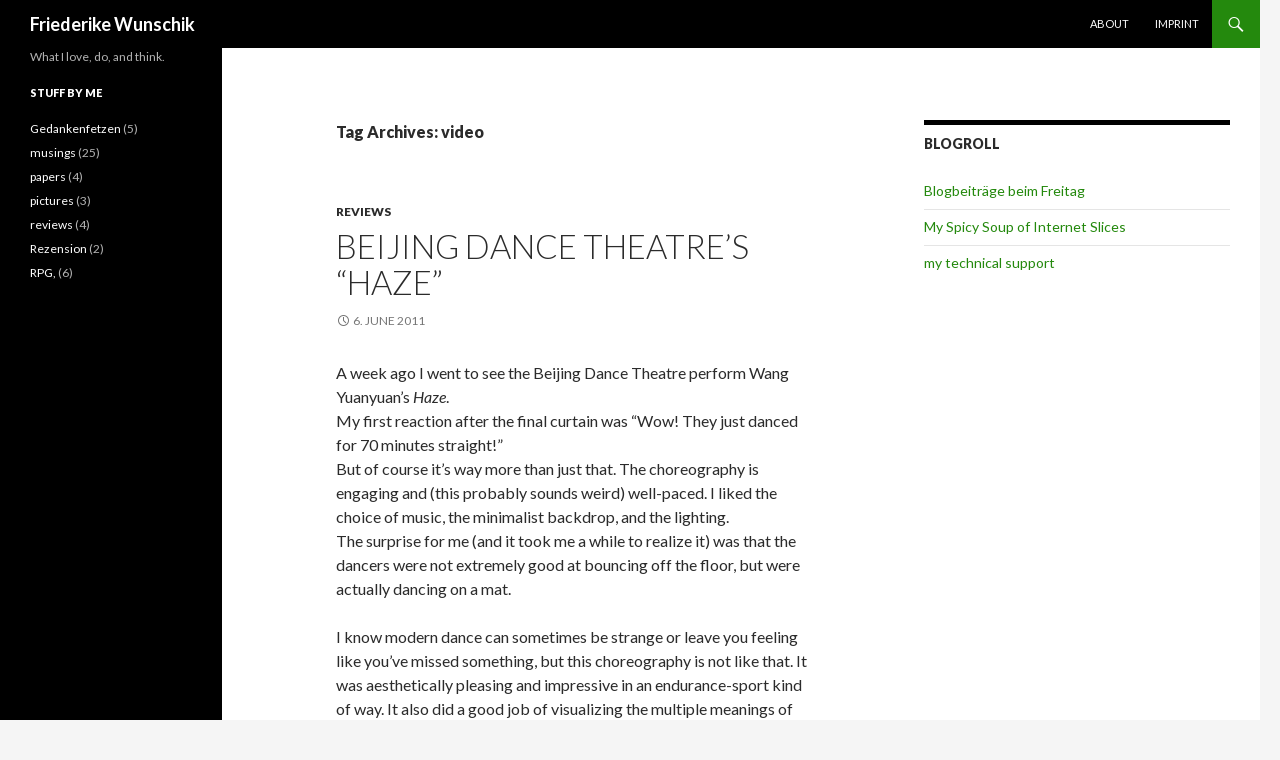

--- FILE ---
content_type: text/html; charset=UTF-8
request_url: http://friederike.wunschik.net/tag/video/
body_size: 9664
content:
<!DOCTYPE html>
<!--[if IE 7]>
<html class="ie ie7" lang="en-US">
<![endif]-->
<!--[if IE 8]>
<html class="ie ie8" lang="en-US">
<![endif]-->
<!--[if !(IE 7) & !(IE 8)]><!-->
<html lang="en-US">
<!--<![endif]-->
<head>
	<meta charset="UTF-8">
	<meta name="viewport" content="width=device-width">
	<title>video | Friederike Wunschik</title>
	<link rel="profile" href="https://gmpg.org/xfn/11">
	<link rel="pingback" href="http://friederike.wunschik.net/xmlrpc.php">
	<!--[if lt IE 9]>
	<script src="http://friederike.wunschik.net/wp-content/themes/twentyfourteen/js/html5.js?ver=3.7.0"></script>
	<![endif]-->
	<meta name='robots' content='max-image-preview:large' />

            <script data-no-defer="1" data-ezscrex="false" data-cfasync="false" data-pagespeed-no-defer data-cookieconsent="ignore">
                var ctPublicFunctions = {"_ajax_nonce":"67bdf06387","_rest_nonce":"e603c9d8b8","_ajax_url":"\/wp-admin\/admin-ajax.php","_rest_url":"http:\/\/friederike.wunschik.net\/wp-json\/","data__cookies_type":"none","data__ajax_type":"rest","data__bot_detector_enabled":0,"data__frontend_data_log_enabled":1,"cookiePrefix":"","wprocket_detected":false,"host_url":"friederike.wunschik.net","text__ee_click_to_select":"Click to select the whole data","text__ee_original_email":"The complete one is","text__ee_got_it":"Got it","text__ee_blocked":"Blocked","text__ee_cannot_connect":"Cannot connect","text__ee_cannot_decode":"Can not decode email. Unknown reason","text__ee_email_decoder":"CleanTalk email decoder","text__ee_wait_for_decoding":"The magic is on the way!","text__ee_decoding_process":"Please wait a few seconds while we decode the contact data."}
            </script>
        
            <script data-no-defer="1" data-ezscrex="false" data-cfasync="false" data-pagespeed-no-defer data-cookieconsent="ignore">
                var ctPublic = {"_ajax_nonce":"67bdf06387","settings__forms__check_internal":0,"settings__forms__check_external":0,"settings__forms__force_protection":0,"settings__forms__search_test":1,"settings__forms__wc_add_to_cart":0,"settings__data__bot_detector_enabled":0,"settings__sfw__anti_crawler":0,"blog_home":"http:\/\/friederike.wunschik.net\/","pixel__setting":"3","pixel__enabled":false,"pixel__url":"https:\/\/moderate8-v4.cleantalk.org\/pixel\/5ea672831948abec94da7d5de00d5ad2.gif","data__email_check_before_post":1,"data__email_check_exist_post":0,"data__cookies_type":"none","data__key_is_ok":true,"data__visible_fields_required":true,"wl_brandname":"Anti-Spam by CleanTalk","wl_brandname_short":"CleanTalk","ct_checkjs_key":1583625169,"emailEncoderPassKey":"9918067ec6fc0f3709aae9253b9dc922","bot_detector_forms_excluded":"W10=","advancedCacheExists":false,"varnishCacheExists":false,"wc_ajax_add_to_cart":false}
            </script>
        <link rel='dns-prefetch' href='//friederike.wunschik.net' />
<link rel='dns-prefetch' href='//fonts.googleapis.com' />
<link href='https://fonts.gstatic.com' crossorigin rel='preconnect' />
<link rel="alternate" type="application/rss+xml" title="Friederike Wunschik &raquo; Feed" href="http://friederike.wunschik.net/feed/" />
<link rel="alternate" type="application/rss+xml" title="Friederike Wunschik &raquo; Comments Feed" href="http://friederike.wunschik.net/comments/feed/" />
<link rel="alternate" type="application/rss+xml" title="Friederike Wunschik &raquo; video Tag Feed" href="http://friederike.wunschik.net/tag/video/feed/" />
<script>
window._wpemojiSettings = {"baseUrl":"https:\/\/s.w.org\/images\/core\/emoji\/15.0.3\/72x72\/","ext":".png","svgUrl":"https:\/\/s.w.org\/images\/core\/emoji\/15.0.3\/svg\/","svgExt":".svg","source":{"concatemoji":"http:\/\/friederike.wunschik.net\/wp-includes\/js\/wp-emoji-release.min.js?ver=6.5.7"}};
/*! This file is auto-generated */
!function(i,n){var o,s,e;function c(e){try{var t={supportTests:e,timestamp:(new Date).valueOf()};sessionStorage.setItem(o,JSON.stringify(t))}catch(e){}}function p(e,t,n){e.clearRect(0,0,e.canvas.width,e.canvas.height),e.fillText(t,0,0);var t=new Uint32Array(e.getImageData(0,0,e.canvas.width,e.canvas.height).data),r=(e.clearRect(0,0,e.canvas.width,e.canvas.height),e.fillText(n,0,0),new Uint32Array(e.getImageData(0,0,e.canvas.width,e.canvas.height).data));return t.every(function(e,t){return e===r[t]})}function u(e,t,n){switch(t){case"flag":return n(e,"\ud83c\udff3\ufe0f\u200d\u26a7\ufe0f","\ud83c\udff3\ufe0f\u200b\u26a7\ufe0f")?!1:!n(e,"\ud83c\uddfa\ud83c\uddf3","\ud83c\uddfa\u200b\ud83c\uddf3")&&!n(e,"\ud83c\udff4\udb40\udc67\udb40\udc62\udb40\udc65\udb40\udc6e\udb40\udc67\udb40\udc7f","\ud83c\udff4\u200b\udb40\udc67\u200b\udb40\udc62\u200b\udb40\udc65\u200b\udb40\udc6e\u200b\udb40\udc67\u200b\udb40\udc7f");case"emoji":return!n(e,"\ud83d\udc26\u200d\u2b1b","\ud83d\udc26\u200b\u2b1b")}return!1}function f(e,t,n){var r="undefined"!=typeof WorkerGlobalScope&&self instanceof WorkerGlobalScope?new OffscreenCanvas(300,150):i.createElement("canvas"),a=r.getContext("2d",{willReadFrequently:!0}),o=(a.textBaseline="top",a.font="600 32px Arial",{});return e.forEach(function(e){o[e]=t(a,e,n)}),o}function t(e){var t=i.createElement("script");t.src=e,t.defer=!0,i.head.appendChild(t)}"undefined"!=typeof Promise&&(o="wpEmojiSettingsSupports",s=["flag","emoji"],n.supports={everything:!0,everythingExceptFlag:!0},e=new Promise(function(e){i.addEventListener("DOMContentLoaded",e,{once:!0})}),new Promise(function(t){var n=function(){try{var e=JSON.parse(sessionStorage.getItem(o));if("object"==typeof e&&"number"==typeof e.timestamp&&(new Date).valueOf()<e.timestamp+604800&&"object"==typeof e.supportTests)return e.supportTests}catch(e){}return null}();if(!n){if("undefined"!=typeof Worker&&"undefined"!=typeof OffscreenCanvas&&"undefined"!=typeof URL&&URL.createObjectURL&&"undefined"!=typeof Blob)try{var e="postMessage("+f.toString()+"("+[JSON.stringify(s),u.toString(),p.toString()].join(",")+"));",r=new Blob([e],{type:"text/javascript"}),a=new Worker(URL.createObjectURL(r),{name:"wpTestEmojiSupports"});return void(a.onmessage=function(e){c(n=e.data),a.terminate(),t(n)})}catch(e){}c(n=f(s,u,p))}t(n)}).then(function(e){for(var t in e)n.supports[t]=e[t],n.supports.everything=n.supports.everything&&n.supports[t],"flag"!==t&&(n.supports.everythingExceptFlag=n.supports.everythingExceptFlag&&n.supports[t]);n.supports.everythingExceptFlag=n.supports.everythingExceptFlag&&!n.supports.flag,n.DOMReady=!1,n.readyCallback=function(){n.DOMReady=!0}}).then(function(){return e}).then(function(){var e;n.supports.everything||(n.readyCallback(),(e=n.source||{}).concatemoji?t(e.concatemoji):e.wpemoji&&e.twemoji&&(t(e.twemoji),t(e.wpemoji)))}))}((window,document),window._wpemojiSettings);
</script>
<style id='wp-emoji-styles-inline-css'>

	img.wp-smiley, img.emoji {
		display: inline !important;
		border: none !important;
		box-shadow: none !important;
		height: 1em !important;
		width: 1em !important;
		margin: 0 0.07em !important;
		vertical-align: -0.1em !important;
		background: none !important;
		padding: 0 !important;
	}
</style>
<link rel='stylesheet' id='wp-block-library-css' href='http://friederike.wunschik.net/wp-includes/css/dist/block-library/style.min.css?ver=6.5.7' media='all' />
<style id='wp-block-library-theme-inline-css'>
.wp-block-audio figcaption{color:#555;font-size:13px;text-align:center}.is-dark-theme .wp-block-audio figcaption{color:#ffffffa6}.wp-block-audio{margin:0 0 1em}.wp-block-code{border:1px solid #ccc;border-radius:4px;font-family:Menlo,Consolas,monaco,monospace;padding:.8em 1em}.wp-block-embed figcaption{color:#555;font-size:13px;text-align:center}.is-dark-theme .wp-block-embed figcaption{color:#ffffffa6}.wp-block-embed{margin:0 0 1em}.blocks-gallery-caption{color:#555;font-size:13px;text-align:center}.is-dark-theme .blocks-gallery-caption{color:#ffffffa6}.wp-block-image figcaption{color:#555;font-size:13px;text-align:center}.is-dark-theme .wp-block-image figcaption{color:#ffffffa6}.wp-block-image{margin:0 0 1em}.wp-block-pullquote{border-bottom:4px solid;border-top:4px solid;color:currentColor;margin-bottom:1.75em}.wp-block-pullquote cite,.wp-block-pullquote footer,.wp-block-pullquote__citation{color:currentColor;font-size:.8125em;font-style:normal;text-transform:uppercase}.wp-block-quote{border-left:.25em solid;margin:0 0 1.75em;padding-left:1em}.wp-block-quote cite,.wp-block-quote footer{color:currentColor;font-size:.8125em;font-style:normal;position:relative}.wp-block-quote.has-text-align-right{border-left:none;border-right:.25em solid;padding-left:0;padding-right:1em}.wp-block-quote.has-text-align-center{border:none;padding-left:0}.wp-block-quote.is-large,.wp-block-quote.is-style-large,.wp-block-quote.is-style-plain{border:none}.wp-block-search .wp-block-search__label{font-weight:700}.wp-block-search__button{border:1px solid #ccc;padding:.375em .625em}:where(.wp-block-group.has-background){padding:1.25em 2.375em}.wp-block-separator.has-css-opacity{opacity:.4}.wp-block-separator{border:none;border-bottom:2px solid;margin-left:auto;margin-right:auto}.wp-block-separator.has-alpha-channel-opacity{opacity:1}.wp-block-separator:not(.is-style-wide):not(.is-style-dots){width:100px}.wp-block-separator.has-background:not(.is-style-dots){border-bottom:none;height:1px}.wp-block-separator.has-background:not(.is-style-wide):not(.is-style-dots){height:2px}.wp-block-table{margin:0 0 1em}.wp-block-table td,.wp-block-table th{word-break:normal}.wp-block-table figcaption{color:#555;font-size:13px;text-align:center}.is-dark-theme .wp-block-table figcaption{color:#ffffffa6}.wp-block-video figcaption{color:#555;font-size:13px;text-align:center}.is-dark-theme .wp-block-video figcaption{color:#ffffffa6}.wp-block-video{margin:0 0 1em}.wp-block-template-part.has-background{margin-bottom:0;margin-top:0;padding:1.25em 2.375em}
</style>
<style id='classic-theme-styles-inline-css'>
/*! This file is auto-generated */
.wp-block-button__link{color:#fff;background-color:#32373c;border-radius:9999px;box-shadow:none;text-decoration:none;padding:calc(.667em + 2px) calc(1.333em + 2px);font-size:1.125em}.wp-block-file__button{background:#32373c;color:#fff;text-decoration:none}
</style>
<style id='global-styles-inline-css'>
body{--wp--preset--color--black: #000;--wp--preset--color--cyan-bluish-gray: #abb8c3;--wp--preset--color--white: #fff;--wp--preset--color--pale-pink: #f78da7;--wp--preset--color--vivid-red: #cf2e2e;--wp--preset--color--luminous-vivid-orange: #ff6900;--wp--preset--color--luminous-vivid-amber: #fcb900;--wp--preset--color--light-green-cyan: #7bdcb5;--wp--preset--color--vivid-green-cyan: #00d084;--wp--preset--color--pale-cyan-blue: #8ed1fc;--wp--preset--color--vivid-cyan-blue: #0693e3;--wp--preset--color--vivid-purple: #9b51e0;--wp--preset--color--green: #24890d;--wp--preset--color--dark-gray: #2b2b2b;--wp--preset--color--medium-gray: #767676;--wp--preset--color--light-gray: #f5f5f5;--wp--preset--gradient--vivid-cyan-blue-to-vivid-purple: linear-gradient(135deg,rgba(6,147,227,1) 0%,rgb(155,81,224) 100%);--wp--preset--gradient--light-green-cyan-to-vivid-green-cyan: linear-gradient(135deg,rgb(122,220,180) 0%,rgb(0,208,130) 100%);--wp--preset--gradient--luminous-vivid-amber-to-luminous-vivid-orange: linear-gradient(135deg,rgba(252,185,0,1) 0%,rgba(255,105,0,1) 100%);--wp--preset--gradient--luminous-vivid-orange-to-vivid-red: linear-gradient(135deg,rgba(255,105,0,1) 0%,rgb(207,46,46) 100%);--wp--preset--gradient--very-light-gray-to-cyan-bluish-gray: linear-gradient(135deg,rgb(238,238,238) 0%,rgb(169,184,195) 100%);--wp--preset--gradient--cool-to-warm-spectrum: linear-gradient(135deg,rgb(74,234,220) 0%,rgb(151,120,209) 20%,rgb(207,42,186) 40%,rgb(238,44,130) 60%,rgb(251,105,98) 80%,rgb(254,248,76) 100%);--wp--preset--gradient--blush-light-purple: linear-gradient(135deg,rgb(255,206,236) 0%,rgb(152,150,240) 100%);--wp--preset--gradient--blush-bordeaux: linear-gradient(135deg,rgb(254,205,165) 0%,rgb(254,45,45) 50%,rgb(107,0,62) 100%);--wp--preset--gradient--luminous-dusk: linear-gradient(135deg,rgb(255,203,112) 0%,rgb(199,81,192) 50%,rgb(65,88,208) 100%);--wp--preset--gradient--pale-ocean: linear-gradient(135deg,rgb(255,245,203) 0%,rgb(182,227,212) 50%,rgb(51,167,181) 100%);--wp--preset--gradient--electric-grass: linear-gradient(135deg,rgb(202,248,128) 0%,rgb(113,206,126) 100%);--wp--preset--gradient--midnight: linear-gradient(135deg,rgb(2,3,129) 0%,rgb(40,116,252) 100%);--wp--preset--font-size--small: 13px;--wp--preset--font-size--medium: 20px;--wp--preset--font-size--large: 36px;--wp--preset--font-size--x-large: 42px;--wp--preset--spacing--20: 0.44rem;--wp--preset--spacing--30: 0.67rem;--wp--preset--spacing--40: 1rem;--wp--preset--spacing--50: 1.5rem;--wp--preset--spacing--60: 2.25rem;--wp--preset--spacing--70: 3.38rem;--wp--preset--spacing--80: 5.06rem;--wp--preset--shadow--natural: 6px 6px 9px rgba(0, 0, 0, 0.2);--wp--preset--shadow--deep: 12px 12px 50px rgba(0, 0, 0, 0.4);--wp--preset--shadow--sharp: 6px 6px 0px rgba(0, 0, 0, 0.2);--wp--preset--shadow--outlined: 6px 6px 0px -3px rgba(255, 255, 255, 1), 6px 6px rgba(0, 0, 0, 1);--wp--preset--shadow--crisp: 6px 6px 0px rgba(0, 0, 0, 1);}:where(.is-layout-flex){gap: 0.5em;}:where(.is-layout-grid){gap: 0.5em;}body .is-layout-flex{display: flex;}body .is-layout-flex{flex-wrap: wrap;align-items: center;}body .is-layout-flex > *{margin: 0;}body .is-layout-grid{display: grid;}body .is-layout-grid > *{margin: 0;}:where(.wp-block-columns.is-layout-flex){gap: 2em;}:where(.wp-block-columns.is-layout-grid){gap: 2em;}:where(.wp-block-post-template.is-layout-flex){gap: 1.25em;}:where(.wp-block-post-template.is-layout-grid){gap: 1.25em;}.has-black-color{color: var(--wp--preset--color--black) !important;}.has-cyan-bluish-gray-color{color: var(--wp--preset--color--cyan-bluish-gray) !important;}.has-white-color{color: var(--wp--preset--color--white) !important;}.has-pale-pink-color{color: var(--wp--preset--color--pale-pink) !important;}.has-vivid-red-color{color: var(--wp--preset--color--vivid-red) !important;}.has-luminous-vivid-orange-color{color: var(--wp--preset--color--luminous-vivid-orange) !important;}.has-luminous-vivid-amber-color{color: var(--wp--preset--color--luminous-vivid-amber) !important;}.has-light-green-cyan-color{color: var(--wp--preset--color--light-green-cyan) !important;}.has-vivid-green-cyan-color{color: var(--wp--preset--color--vivid-green-cyan) !important;}.has-pale-cyan-blue-color{color: var(--wp--preset--color--pale-cyan-blue) !important;}.has-vivid-cyan-blue-color{color: var(--wp--preset--color--vivid-cyan-blue) !important;}.has-vivid-purple-color{color: var(--wp--preset--color--vivid-purple) !important;}.has-black-background-color{background-color: var(--wp--preset--color--black) !important;}.has-cyan-bluish-gray-background-color{background-color: var(--wp--preset--color--cyan-bluish-gray) !important;}.has-white-background-color{background-color: var(--wp--preset--color--white) !important;}.has-pale-pink-background-color{background-color: var(--wp--preset--color--pale-pink) !important;}.has-vivid-red-background-color{background-color: var(--wp--preset--color--vivid-red) !important;}.has-luminous-vivid-orange-background-color{background-color: var(--wp--preset--color--luminous-vivid-orange) !important;}.has-luminous-vivid-amber-background-color{background-color: var(--wp--preset--color--luminous-vivid-amber) !important;}.has-light-green-cyan-background-color{background-color: var(--wp--preset--color--light-green-cyan) !important;}.has-vivid-green-cyan-background-color{background-color: var(--wp--preset--color--vivid-green-cyan) !important;}.has-pale-cyan-blue-background-color{background-color: var(--wp--preset--color--pale-cyan-blue) !important;}.has-vivid-cyan-blue-background-color{background-color: var(--wp--preset--color--vivid-cyan-blue) !important;}.has-vivid-purple-background-color{background-color: var(--wp--preset--color--vivid-purple) !important;}.has-black-border-color{border-color: var(--wp--preset--color--black) !important;}.has-cyan-bluish-gray-border-color{border-color: var(--wp--preset--color--cyan-bluish-gray) !important;}.has-white-border-color{border-color: var(--wp--preset--color--white) !important;}.has-pale-pink-border-color{border-color: var(--wp--preset--color--pale-pink) !important;}.has-vivid-red-border-color{border-color: var(--wp--preset--color--vivid-red) !important;}.has-luminous-vivid-orange-border-color{border-color: var(--wp--preset--color--luminous-vivid-orange) !important;}.has-luminous-vivid-amber-border-color{border-color: var(--wp--preset--color--luminous-vivid-amber) !important;}.has-light-green-cyan-border-color{border-color: var(--wp--preset--color--light-green-cyan) !important;}.has-vivid-green-cyan-border-color{border-color: var(--wp--preset--color--vivid-green-cyan) !important;}.has-pale-cyan-blue-border-color{border-color: var(--wp--preset--color--pale-cyan-blue) !important;}.has-vivid-cyan-blue-border-color{border-color: var(--wp--preset--color--vivid-cyan-blue) !important;}.has-vivid-purple-border-color{border-color: var(--wp--preset--color--vivid-purple) !important;}.has-vivid-cyan-blue-to-vivid-purple-gradient-background{background: var(--wp--preset--gradient--vivid-cyan-blue-to-vivid-purple) !important;}.has-light-green-cyan-to-vivid-green-cyan-gradient-background{background: var(--wp--preset--gradient--light-green-cyan-to-vivid-green-cyan) !important;}.has-luminous-vivid-amber-to-luminous-vivid-orange-gradient-background{background: var(--wp--preset--gradient--luminous-vivid-amber-to-luminous-vivid-orange) !important;}.has-luminous-vivid-orange-to-vivid-red-gradient-background{background: var(--wp--preset--gradient--luminous-vivid-orange-to-vivid-red) !important;}.has-very-light-gray-to-cyan-bluish-gray-gradient-background{background: var(--wp--preset--gradient--very-light-gray-to-cyan-bluish-gray) !important;}.has-cool-to-warm-spectrum-gradient-background{background: var(--wp--preset--gradient--cool-to-warm-spectrum) !important;}.has-blush-light-purple-gradient-background{background: var(--wp--preset--gradient--blush-light-purple) !important;}.has-blush-bordeaux-gradient-background{background: var(--wp--preset--gradient--blush-bordeaux) !important;}.has-luminous-dusk-gradient-background{background: var(--wp--preset--gradient--luminous-dusk) !important;}.has-pale-ocean-gradient-background{background: var(--wp--preset--gradient--pale-ocean) !important;}.has-electric-grass-gradient-background{background: var(--wp--preset--gradient--electric-grass) !important;}.has-midnight-gradient-background{background: var(--wp--preset--gradient--midnight) !important;}.has-small-font-size{font-size: var(--wp--preset--font-size--small) !important;}.has-medium-font-size{font-size: var(--wp--preset--font-size--medium) !important;}.has-large-font-size{font-size: var(--wp--preset--font-size--large) !important;}.has-x-large-font-size{font-size: var(--wp--preset--font-size--x-large) !important;}
.wp-block-navigation a:where(:not(.wp-element-button)){color: inherit;}
:where(.wp-block-post-template.is-layout-flex){gap: 1.25em;}:where(.wp-block-post-template.is-layout-grid){gap: 1.25em;}
:where(.wp-block-columns.is-layout-flex){gap: 2em;}:where(.wp-block-columns.is-layout-grid){gap: 2em;}
.wp-block-pullquote{font-size: 1.5em;line-height: 1.6;}
</style>
<link rel='stylesheet' id='cleantalk-public-css-css' href='http://friederike.wunschik.net/wp-content/plugins/cleantalk-spam-protect/css/cleantalk-public.min.css?ver=6.71.1_1769440488' media='all' />
<link rel='stylesheet' id='cleantalk-email-decoder-css-css' href='http://friederike.wunschik.net/wp-content/plugins/cleantalk-spam-protect/css/cleantalk-email-decoder.min.css?ver=6.71.1_1769440488' media='all' />
<link rel='stylesheet' id='twentyfourteen-lato-css' href='https://fonts.googleapis.com/css?family=Lato%3A300%2C400%2C700%2C900%2C300italic%2C400italic%2C700italic&#038;subset=latin%2Clatin-ext&#038;display=fallback' media='all' />
<link rel='stylesheet' id='genericons-css' href='http://friederike.wunschik.net/wp-content/themes/twentyfourteen/genericons/genericons.css?ver=3.0.3' media='all' />
<link rel='stylesheet' id='twentyfourteen-style-css' href='http://friederike.wunschik.net/wp-content/themes/twentyfourteen/style.css?ver=20190507' media='all' />
<link rel='stylesheet' id='twentyfourteen-block-style-css' href='http://friederike.wunschik.net/wp-content/themes/twentyfourteen/css/blocks.css?ver=20190102' media='all' />
<!--[if lt IE 9]>
<link rel='stylesheet' id='twentyfourteen-ie-css' href='http://friederike.wunschik.net/wp-content/themes/twentyfourteen/css/ie.css?ver=20140701' media='all' />
<![endif]-->
<script src="http://friederike.wunschik.net/wp-content/plugins/cleantalk-spam-protect/js/apbct-public-bundle_gathering.min.js?ver=6.71.1_1769440488" id="apbct-public-bundle_gathering.min-js-js"></script>
<script src="http://friederike.wunschik.net/wp-includes/js/jquery/jquery.min.js?ver=3.7.1" id="jquery-core-js"></script>
<script src="http://friederike.wunschik.net/wp-includes/js/jquery/jquery-migrate.min.js?ver=3.4.1" id="jquery-migrate-js"></script>
<link rel="https://api.w.org/" href="http://friederike.wunschik.net/wp-json/" /><link rel="alternate" type="application/json" href="http://friederike.wunschik.net/wp-json/wp/v2/tags/54" /><link rel="EditURI" type="application/rsd+xml" title="RSD" href="http://friederike.wunschik.net/xmlrpc.php?rsd" />
<meta name="generator" content="WordPress 6.5.7" />
</head>

<body class="archive tag tag-video tag-54 wp-embed-responsive masthead-fixed list-view footer-widgets">
<div id="page" class="hfeed site">
	
	<header id="masthead" class="site-header">
		<div class="header-main">
			<h1 class="site-title"><a href="http://friederike.wunschik.net/" rel="home">Friederike Wunschik</a></h1>

			<div class="search-toggle">
				<a href="#search-container" class="screen-reader-text" aria-expanded="false" aria-controls="search-container">Search</a>
			</div>

			<nav id="primary-navigation" class="site-navigation primary-navigation">
				<button class="menu-toggle">Primary Menu</button>
				<a class="screen-reader-text skip-link" href="#content">Skip to content</a>
				<div class="menu-menu-container"><ul id="primary-menu" class="nav-menu"><li id="menu-item-105" class="menu-item menu-item-type-post_type menu-item-object-page menu-item-105"><a href="http://friederike.wunschik.net/about/">About</a></li>
<li id="menu-item-106" class="menu-item menu-item-type-post_type menu-item-object-page menu-item-106"><a href="http://friederike.wunschik.net/imprint/">Imprint</a></li>
</ul></div>			</nav>
		</div>

		<div id="search-container" class="search-box-wrapper hide">
			<div class="search-box">
				<form apbct-form-sign="native_search" role="search" method="get" class="search-form" action="http://friederike.wunschik.net/">
				<label>
					<span class="screen-reader-text">Search for:</span>
					<input type="search" class="search-field" placeholder="Search &hellip;" value="" name="s" />
				</label>
				<input type="submit" class="search-submit" value="Search" />
			<input
                    class="apbct_special_field apbct_email_id__search_form"
                    name="apbct__email_id__search_form"
                    aria-label="apbct__label_id__search_form"
                    type="text" size="30" maxlength="200" autocomplete="off"
                    value=""
                /><input
                   id="apbct_submit_id__search_form" 
                   class="apbct_special_field apbct__email_id__search_form"
                   name="apbct__label_id__search_form"
                   aria-label="apbct_submit_name__search_form"
                   type="submit"
                   size="30"
                   maxlength="200"
                   value="68374"
               /></form>			</div>
		</div>
	</header><!-- #masthead -->

	<div id="main" class="site-main">

	<section id="primary" class="content-area">
		<div id="content" class="site-content" role="main">

			
			<header class="archive-header">
				<h1 class="archive-title">
				Tag Archives: video				</h1>

							</header><!-- .archive-header -->

				
<article id="post-133" class="post-133 post type-post status-publish format-standard hentry category-reviews tag-dance tag-theatre tag-video">
	
	<header class="entry-header">
				<div class="entry-meta">
			<span class="cat-links"><a href="http://friederike.wunschik.net/category/reviews/" rel="category tag">reviews</a></span>
		</div>
			<h1 class="entry-title"><a href="http://friederike.wunschik.net/2011/06/06/beijing-dance-theatres-haze/" rel="bookmark">Beijing Dance Theatre&#8217;s &#8220;Haze&#8221;</a></h1>
		<div class="entry-meta">
			<span class="entry-date"><a href="http://friederike.wunschik.net/2011/06/06/beijing-dance-theatres-haze/" rel="bookmark"><time class="entry-date" datetime="2011-06-06T01:13:41+02:00">6. June 2011</time></a></span> <span class="byline"><span class="author vcard"><a class="url fn n" href="http://friederike.wunschik.net/author/fritzoid/" rel="author">Friederike Wunschik</a></span></span>		</div><!-- .entry-meta -->
	</header><!-- .entry-header -->

		<div class="entry-content">
		<p>A week ago I went to see the Beijing Dance Theatre perform Wang Yuanyuan&#8217;s <em>Haze</em>.<br />
My first reaction after the final curtain was &#8220;Wow! They just danced for 70 minutes straight!&#8221;<br />
But of course it&#8217;s way more than just that. The choreography is engaging and (this probably sounds weird) well-paced. I liked the choice of music, the minimalist backdrop, and the lighting.<br />
The surprise for me (and it took me a while to realize it) was that the dancers were not extremely good at bouncing off the floor, but were actually dancing on a mat.</p>
<p>I know modern dance can sometimes be strange or leave you feeling like you&#8217;ve missed something, but this choreography is not like that. It was aesthetically pleasing and impressive in an endurance-sport kind of way. It also did a good job of visualizing the multiple meanings of the title. The title <em>Haze</em> alludes to air-pollution, but also to the hazy circumstances that cause financial crises, and finally to the confusion that the multiple layers of social interactions (with veiled intentions and unclear goals) can cause.</p>
<p><a href="http://www.youtube.com/watch?v=9VHsyvFg7SA" target="_blank" rel="noopener">Haze on YouTube</a></p>
	</div><!-- .entry-content -->
	
	<footer class="entry-meta"><span class="tag-links"><a href="http://friederike.wunschik.net/tag/dance/" rel="tag">dance</a><a href="http://friederike.wunschik.net/tag/theatre/" rel="tag">theatre</a><a href="http://friederike.wunschik.net/tag/video/" rel="tag">video</a></span></footer></article><!-- #post-133 -->
		</div><!-- #content -->
	</section><!-- #primary -->

<div id="content-sidebar" class="content-sidebar widget-area" role="complementary">
	<aside id="linkcat-2" class="widget widget_links"><h1 class="widget-title">Blogroll</h1>
	<ul class='xoxo blogroll'>
<li><a href="http://www.freitag.de/community/blogs/fritzoid" rel="me noopener" title="Meine Blogbeiträge in der Community der Wochenzeitung Der Freitag" target="_blank">Blogbeiträge beim Freitag</a></li>
<li><a href="http://fritzoid.soup.io" rel="me noopener" title="Odds and ends I found all over the internet." target="_blank">My Spicy Soup of Internet Slices</a></li>
<li><a href="http://www.wunschik.it" rel="co-worker co-resident spouse noopener" title="a good and reliable software developer" target="_blank">my technical support</a></li>

	</ul>
</aside>
</div><!-- #content-sidebar -->
<div id="secondary">
		<h2 class="site-description">What I love, do, and think.</h2>
	
	
		<div id="primary-sidebar" class="primary-sidebar widget-area" role="complementary">
		<aside id="categories-3" class="widget widget_categories"><h1 class="widget-title">Stuff by me</h1><nav aria-label="Stuff by me">
			<ul>
					<li class="cat-item cat-item-1"><a href="http://friederike.wunschik.net/category/gedanken/">Gedankenfetzen</a> (5)
</li>
	<li class="cat-item cat-item-5"><a href="http://friederike.wunschik.net/category/musings/">musings</a> (25)
</li>
	<li class="cat-item cat-item-3"><a href="http://friederike.wunschik.net/category/papers/">papers</a> (4)
</li>
	<li class="cat-item cat-item-20"><a href="http://friederike.wunschik.net/category/pictures/">pictures</a> (3)
</li>
	<li class="cat-item cat-item-4"><a href="http://friederike.wunschik.net/category/reviews/">reviews</a> (4)
</li>
	<li class="cat-item cat-item-33"><a href="http://friederike.wunschik.net/category/rezension/">Rezension</a> (2)
</li>
	<li class="cat-item cat-item-99"><a href="http://friederike.wunschik.net/category/rpg/">RPG,</a> (6)
</li>
			</ul>

			</nav></aside>	</div><!-- #primary-sidebar -->
	</div><!-- #secondary -->

		</div><!-- #main -->

		<footer id="colophon" class="site-footer">

			
<div id="supplementary">
	<div id="footer-sidebar" class="footer-sidebar widget-area" role="complementary">
		<aside id="tag_cloud-3" class="widget widget_tag_cloud"><h1 class="widget-title">Tags</h1><nav aria-label="Tags"><div class="tagcloud"><ul class='wp-tag-cloud' role='list'>
	<li><a href="http://friederike.wunschik.net/tag/americas/" class="tag-cloud-link tag-link-10 tag-link-position-1" style="font-size: 12.2pt;" aria-label="americas (2 items)">americas</a></li>
	<li><a href="http://friederike.wunschik.net/tag/autonomy/" class="tag-cloud-link tag-link-71 tag-link-position-2" style="font-size: 8pt;" aria-label="autonomy (1 item)">autonomy</a></li>
	<li><a href="http://friederike.wunschik.net/tag/baby/" class="tag-cloud-link tag-link-83 tag-link-position-3" style="font-size: 12.2pt;" aria-label="baby (2 items)">baby</a></li>
	<li><a href="http://friederike.wunschik.net/tag/book/" class="tag-cloud-link tag-link-30 tag-link-position-4" style="font-size: 20.833333333333pt;" aria-label="book (6 items)">book</a></li>
	<li><a href="http://friederike.wunschik.net/tag/break/" class="tag-cloud-link tag-link-98 tag-link-position-5" style="font-size: 20.833333333333pt;" aria-label="Break! (6 items)">Break!</a></li>
	<li><a href="http://friederike.wunschik.net/tag/busy/" class="tag-cloud-link tag-link-29 tag-link-position-6" style="font-size: 12.2pt;" aria-label="busy (2 items)">busy</a></li>
	<li><a href="http://friederike.wunschik.net/tag/chaos-communication-camp/" class="tag-cloud-link tag-link-62 tag-link-position-7" style="font-size: 15pt;" aria-label="chaos communication camp (3 items)">chaos communication camp</a></li>
	<li><a href="http://friederike.wunschik.net/tag/comic-books/" class="tag-cloud-link tag-link-35 tag-link-position-8" style="font-size: 12.2pt;" aria-label="comic books (2 items)">comic books</a></li>
	<li><a href="http://friederike.wunschik.net/tag/consumerism/" class="tag-cloud-link tag-link-69 tag-link-position-9" style="font-size: 12.2pt;" aria-label="consumerism (2 items)">consumerism</a></li>
	<li><a href="http://friederike.wunschik.net/tag/crazy/" class="tag-cloud-link tag-link-86 tag-link-position-10" style="font-size: 8pt;" aria-label="crazy (1 item)">crazy</a></li>
	<li><a href="http://friederike.wunschik.net/tag/culture-studies/" class="tag-cloud-link tag-link-11 tag-link-position-11" style="font-size: 12.2pt;" aria-label="culture studies (2 items)">culture studies</a></li>
	<li><a href="http://friederike.wunschik.net/tag/deutsch/" class="tag-cloud-link tag-link-14 tag-link-position-12" style="font-size: 12.2pt;" aria-label="Deutsch (2 items)">Deutsch</a></li>
	<li><a href="http://friederike.wunschik.net/tag/english/" class="tag-cloud-link tag-link-16 tag-link-position-13" style="font-size: 15pt;" aria-label="English (3 items)">English</a></li>
	<li><a href="http://friederike.wunschik.net/tag/essen/" class="tag-cloud-link tag-link-94 tag-link-position-14" style="font-size: 12.2pt;" aria-label="Essen (2 items)">Essen</a></li>
	<li><a href="http://friederike.wunschik.net/tag/fetish/" class="tag-cloud-link tag-link-77 tag-link-position-15" style="font-size: 8pt;" aria-label="fetish (1 item)">fetish</a></li>
	<li><a href="http://friederike.wunschik.net/tag/food/" class="tag-cloud-link tag-link-50 tag-link-position-16" style="font-size: 22pt;" aria-label="food (7 items)">food</a></li>
	<li><a href="http://friederike.wunschik.net/tag/garden/" class="tag-cloud-link tag-link-92 tag-link-position-17" style="font-size: 8pt;" aria-label="garden (1 item)">garden</a></li>
	<li><a href="http://friederike.wunschik.net/tag/geld/" class="tag-cloud-link tag-link-90 tag-link-position-18" style="font-size: 8pt;" aria-label="Geld (1 item)">Geld</a></li>
	<li><a href="http://friederike.wunschik.net/tag/habitrpg/" class="tag-cloud-link tag-link-93 tag-link-position-19" style="font-size: 8pt;" aria-label="habitrpg (1 item)">habitrpg</a></li>
	<li><a href="http://friederike.wunschik.net/tag/herkunft/" class="tag-cloud-link tag-link-91 tag-link-position-20" style="font-size: 8pt;" aria-label="Herkunft (1 item)">Herkunft</a></li>
	<li><a href="http://friederike.wunschik.net/tag/ideology/" class="tag-cloud-link tag-link-70 tag-link-position-21" style="font-size: 8pt;" aria-label="ideology (1 item)">ideology</a></li>
	<li><a href="http://friederike.wunschik.net/tag/knitting/" class="tag-cloud-link tag-link-49 tag-link-position-22" style="font-size: 22pt;" aria-label="knitting (7 items)">knitting</a></li>
	<li><a href="http://friederike.wunschik.net/tag/leben/" class="tag-cloud-link tag-link-88 tag-link-position-23" style="font-size: 8pt;" aria-label="Leben (1 item)">Leben</a></li>
	<li><a href="http://friederike.wunschik.net/tag/liebe/" class="tag-cloud-link tag-link-41 tag-link-position-24" style="font-size: 12.2pt;" aria-label="Liebe (2 items)">Liebe</a></li>
	<li><a href="http://friederike.wunschik.net/tag/linguistics/" class="tag-cloud-link tag-link-31 tag-link-position-25" style="font-size: 12.2pt;" aria-label="linguistics (2 items)">linguistics</a></li>
	<li><a href="http://friederike.wunschik.net/tag/macht/" class="tag-cloud-link tag-link-25 tag-link-position-26" style="font-size: 15pt;" aria-label="Macht (3 items)">Macht</a></li>
	<li><a href="http://friederike.wunschik.net/tag/menschen/" class="tag-cloud-link tag-link-89 tag-link-position-27" style="font-size: 8pt;" aria-label="Menschen (1 item)">Menschen</a></li>
	<li><a href="http://friederike.wunschik.net/tag/manner-und-frauen/" class="tag-cloud-link tag-link-38 tag-link-position-28" style="font-size: 15pt;" aria-label="Männer und Frauen (3 items)">Männer und Frauen</a></li>
	<li><a href="http://friederike.wunschik.net/tag/nanowrimo/" class="tag-cloud-link tag-link-74 tag-link-position-29" style="font-size: 17.333333333333pt;" aria-label="NaNoWriMo (4 items)">NaNoWriMo</a></li>
	<li><a href="http://friederike.wunschik.net/tag/newdomesticity/" class="tag-cloud-link tag-link-76 tag-link-position-30" style="font-size: 8pt;" aria-label="newdomesticity (1 item)">newdomesticity</a></li>
	<li><a href="http://friederike.wunschik.net/tag/occupydenver/" class="tag-cloud-link tag-link-67 tag-link-position-31" style="font-size: 8pt;" aria-label="occupyDenver (1 item)">occupyDenver</a></li>
	<li><a href="http://friederike.wunschik.net/tag/occupynyc/" class="tag-cloud-link tag-link-66 tag-link-position-32" style="font-size: 8pt;" aria-label="occupyNYC (1 item)">occupyNYC</a></li>
	<li><a href="http://friederike.wunschik.net/tag/plants/" class="tag-cloud-link tag-link-51 tag-link-position-33" style="font-size: 15pt;" aria-label="plants (3 items)">plants</a></li>
	<li><a href="http://friederike.wunschik.net/tag/power/" class="tag-cloud-link tag-link-24 tag-link-position-34" style="font-size: 15pt;" aria-label="power (3 items)">power</a></li>
	<li><a href="http://friederike.wunschik.net/tag/procrastination/" class="tag-cloud-link tag-link-73 tag-link-position-35" style="font-size: 8pt;" aria-label="procrastination (1 item)">procrastination</a></li>
	<li><a href="http://friederike.wunschik.net/tag/reading/" class="tag-cloud-link tag-link-58 tag-link-position-36" style="font-size: 17.333333333333pt;" aria-label="reading (4 items)">reading</a></li>
	<li><a href="http://friederike.wunschik.net/tag/representation/" class="tag-cloud-link tag-link-13 tag-link-position-37" style="font-size: 12.2pt;" aria-label="representation (2 items)">representation</a></li>
	<li><a href="http://friederike.wunschik.net/tag/self-made/" class="tag-cloud-link tag-link-9 tag-link-position-38" style="font-size: 17.333333333333pt;" aria-label="self-made (4 items)">self-made</a></li>
	<li><a href="http://friederike.wunschik.net/tag/semiotics/" class="tag-cloud-link tag-link-87 tag-link-position-39" style="font-size: 8pt;" aria-label="semiotics (1 item)">semiotics</a></li>
	<li><a href="http://friederike.wunschik.net/tag/sex/" class="tag-cloud-link tag-link-40 tag-link-position-40" style="font-size: 15pt;" aria-label="Sex (3 items)">Sex</a></li>
	<li><a href="http://friederike.wunschik.net/tag/tent/" class="tag-cloud-link tag-link-68 tag-link-position-41" style="font-size: 8pt;" aria-label="tent (1 item)">tent</a></li>
	<li><a href="http://friederike.wunschik.net/tag/theatre/" class="tag-cloud-link tag-link-21 tag-link-position-42" style="font-size: 17.333333333333pt;" aria-label="theatre (4 items)">theatre</a></li>
	<li><a href="http://friederike.wunschik.net/tag/to-do/" class="tag-cloud-link tag-link-28 tag-link-position-43" style="font-size: 15pt;" aria-label="to-do (3 items)">to-do</a></li>
	<li><a href="http://friederike.wunschik.net/tag/vacation/" class="tag-cloud-link tag-link-63 tag-link-position-44" style="font-size: 12.2pt;" aria-label="vacation (2 items)">vacation</a></li>
	<li><a href="http://friederike.wunschik.net/tag/writing/" class="tag-cloud-link tag-link-72 tag-link-position-45" style="font-size: 8pt;" aria-label="writing (1 item)">writing</a></li>
</ul>
</div>
</nav></aside>	</div><!-- #footer-sidebar -->
</div><!-- #supplementary -->

			<div class="site-info">
												<a href="https://wordpress.org/" class="imprint">
					Proudly powered by WordPress				</a>
			</div><!-- .site-info -->
		</footer><!-- #colophon -->
	</div><!-- #page -->

	<img alt="Cleantalk Pixel" title="Cleantalk Pixel" id="apbct_pixel" style="display: none;" src="https://moderate8-v4.cleantalk.org/pixel/5ea672831948abec94da7d5de00d5ad2.gif"><script>				
                    document.addEventListener('DOMContentLoaded', function () {
                        setTimeout(function(){
                            if( document.querySelectorAll('[name^=ct_checkjs]').length > 0 ) {
                                if (typeof apbct_public_sendREST === 'function' && typeof apbct_js_keys__set_input_value === 'function') {
                                    apbct_public_sendREST(
                                    'js_keys__get',
                                    { callback: apbct_js_keys__set_input_value })
                                }
                            }
                        },0)					    
                    })				
                </script><script src="http://friederike.wunschik.net/wp-includes/js/imagesloaded.min.js?ver=5.0.0" id="imagesloaded-js"></script>
<script src="http://friederike.wunschik.net/wp-includes/js/masonry.min.js?ver=4.2.2" id="masonry-js"></script>
<script src="http://friederike.wunschik.net/wp-includes/js/jquery/jquery.masonry.min.js?ver=3.1.2b" id="jquery-masonry-js"></script>
<script src="http://friederike.wunschik.net/wp-content/themes/twentyfourteen/js/functions.js?ver=20171218" id="twentyfourteen-script-js"></script>
</body>
</html>
